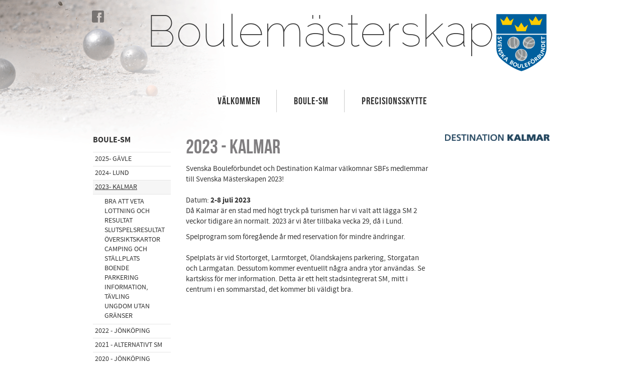

--- FILE ---
content_type: text/html;charset=utf-8
request_url: https://www.boulemasterskap.se/boule-sm/2023-kalmar-46082118
body_size: 8217
content:
<!DOCTYPE html PUBLIC "-//W3C//DTD XHTML 1.0 Transitional//EN" "http://www.w3.org/TR/xhtml1/DTD/xhtml1-transitional.dtd"><html lang="sv" xml:lang="sv" xmlns="http://www.w3.org/1999/xhtml" class=" h24_page_sub touch-menu-fix js-bundles faux-section-support h24mobile design-45 theme-311"  xmlns:fb="http://www.facebook.com/2008/fbml">
<head>
	<meta name="keywords" content="" />
	<meta name="description" property="og:description" content="Svenska Bouleförbundet och Destination Kalmar välkomnar SBFs medlemmar till Svenska Mästerskapen 2023! Datum: 2-8 juli 2023  Då Kalmar är en stad med högt tr..." />

	
		
	<title>2023- Kalmar | boulemasterskap</title>

			<style type="text/css">
			/* h24-icon */
			@font-face {
    font-family: 'h24-icon';
    src: url('/public/css/fonts/h24icon-webfont.eot');
    src: url('/public/css/fonts/h24icon-webfont.eot?#iefix') format('embedded-opentype'),
         url('/public/css/fonts/h24icon-webfont.woff') format('woff'),
         url('/public/css/fonts/h24icon-webfont.ttf') format('truetype'),
         url('/public/css/fonts/h24icon-webfont.svg#h24-iconicon') format('svg');
    font-weight: normal;
    font-style: normal;
} 

/* Use the following CSS code if you want to use data attributes for inserting your icons */
[data-icon]:before {
	font-family: 'h24-icon';
	content: attr(data-icon);
	speak: none;
	font-weight: normal;
	line-height: 1;
	-webkit-font-smoothing: antialiased;
    -moz-osx-font-smoothing: grayscale;
}

.h24_icon_right_space {
	padding-right: 0.5em;
}
.h24_icon_left_space {
    padding-left: 0.5em;
}

.h24_icon_letterpress {
    /*.opacity(85);*/
    opacity: 0.85;
    filter: alpha(opacity=85);
    text-shadow: rgba(255,255,255,0.2) 0 .1em, rgba(0,0,0,0.4) -0.1em -0.1em;
}		</style>
	
		<script type="text/javascript" src="/public/js/jquery/jquery-1.7.2.min.js"></script>

	<link rel="stylesheet" media="screen" type="text/css" href="//d16pu24ux8h2ex.cloudfront.net/css/bundles/H24DLiveMode-0/3527bc1a20cf4ef2e4cf4681b7930dad.h24.gz.css" />
<link rel="stylesheet" media="screen" type="text/css" href="/Page/H24-Combined-CSS?v=32&amp;iv=426&amp;h=255693" />

<style type="text/css">
/* Bebas Neue */
/*! License for this font can be found at:http://www.fontsquirrel.com/license/bebas-neue !*/ @font-face {font-family:'BebasNeueRegular';src:url('/public/css/fonts/BebasNeue-webfont.eot');src:local('☺'), url('/public/css/fonts/BebasNeue-webfont.woff') format('woff'), url('/public/css/fonts/BebasNeue-webfont.ttf') format('truetype'), url('/public/css/fonts/BebasNeue-webfont.svg#webfontkEV7KIuF') format('svg');font-weight:normal;font-style:normal;}
</style>

<style type="text/css">
/* Source Sans */
/*! License for this font can be found at:SIL Open Font License 1.1 (http://scripts.sil.org/OFL) !*/ @font-face {font-family:'SourceSansPro';src:url('/public/css/fonts/SourceSansPro-Bold-webfont.eot');src:url('/public/css/fonts/SourceSansPro-Bold-webfont.eot?#iefix') format('embedded-opentype'), url('/public/css/fonts/SourceSansPro-Bold-webfont.woff') format('woff'), url('/public/css/fonts/SourceSansPro-Bold-webfont.ttf') format('truetype'), url('/public/css/fonts/SourceSansPro-Bold-webfont.svg#SourceSansPro') format('svg');font-weight:bold;font-style:normal;}@font-face {font-family:'SourceSansPro';src:url('/public/css/fonts/SourceSansPro-BoldIt-webfont.eot');src:url('/public/css/fonts/SourceSansPro-BoldIt-webfont.eot?#iefix') format('embedded-opentype'), url('/public/css/fonts/SourceSansPro-BoldIt-webfont.woff') format('woff'), url('/public/css/fonts/SourceSansPro-BoldIt-webfont.ttf') format('truetype'), url('/public/css/fonts/SourceSansPro-BoldIt-webfont.svg#SourceSansPro') format('svg');font-weight:bold;font-style:italic;}@font-face {font-family:'SourceSansPro';src:url('/public/css/fonts/SourceSansPro-Regular-webfont.eot');src:url('/public/css/fonts/SourceSansPro-Regular-webfont.eot?#iefix') format('embedded-opentype'), url('/public/css/fonts/SourceSansPro-Regular-webfont.woff') format('woff'), url('/public/css/fonts/SourceSansPro-Regular-webfont.ttf') format('truetype'), url('/public/css/fonts/SourceSansPro-Regular-webfont.svg#SourceSansPro') format('svg');font-weight:normal;font-style:normal;}@font-face {font-family:'SourceSansPro';src:url('/public/css/fonts/SourceSansPro-It-webfont.eot');src:url('/public/css/fonts/SourceSansPro-It-webfont.eot?#iefix') format('embedded-opentype'), url('/public/css/fonts/SourceSansPro-It-webfont.woff') format('woff'), url('/public/css/fonts/SourceSansPro-It-webfont.ttf') format('truetype'), url('/public/css/fonts/SourceSansPro-It-webfont.svg#SourceSansPro') format('svg');font-weight:normal;font-style:italic;}
</style>

<style type="text/css">
.h24-u-documentBackgroundHolder {background-repeat:no-repeat;background-attachment:scroll;background-position:left top;background-size:auto;background-color:#ffffff;background-image:url('https://h24-original.s3.amazonaws.com/255693/24876116-btvIE.gif');}.h24-u-documentBackgroundHolder .h24-u-documentBackgroundHolder-opacity-color {background-color:#ffffff;opacity:0;}</style>





		<style type="text/css">
	.H24-Mobile-DesktopFooter {
		display:block;
	}
	</style>

					<style type="text/css">
		.responsive_header_panel {
			background-color: #121212 !important;
			color: #FFF !important;
		}

		.responsive_header_panel .header_panel_main .mobile-nav {
			background-color: #121212 !important;
		}

		.responsive_menu_action .hamburger_toggle_button_iconbar {
			background-color: #EEE !important;
		}

		.responsive_header_panel .page_title a:link,
		.responsive_header_panel .page_title a:visited {
			color: #FFF !important;
		}

		.h24mobile .responsive_nav_main .menu_level_1 li a,
		.h24mobile .responsive_nav_main .menu_level_1 li a:link,
		.h24mobile .responsive_nav_main .menu_level_1 li a:active,
		.h24mobile .responsive_nav_main .menu_level_1 li a:visited {
			background-color: #1e1e1e !important;
			border-top: 1px solid #383838 !important;
			border-bottom: 0 !important;
			color: #FFF !important;
		}
		.h24mobile .responsive_nav_main li.active > a:link, 
		.h24mobile .responsive_nav_main li.active > a:active,
		.h24mobile .responsive_nav_main li.active > a:visited {
			background-color: #121212 !important;
			color: #FFF !important;
		}

		.h24mobile .responsive_nav_main .menu_level_1 li.menu_submenu_open > a {
			border-top: 1px solid #383838 !important;
			background-color: #121212 !important;
			color: #FFF !important;
		}

		#responsive_flag_nav li a,
		#responsive_flag_nav li a:link,
		#responsive_flag_nav li a:active,
		#responsive_flag_nav li a:visited {
			background-color: #1e1e1e !important;
			border-top: 1px solid #383838 !important;
			border-bottom: 0 !important;
			color: #FFF !important;
		}

		.h24mobile .responsive_header_store_panel {
			background-color: #000000 !important;
		}

		#responsive_menu_icon {
			color: #FFF !important;
		}

	</style>
		<meta name="viewport" content="width=device-width, initial-scale=1.0" />
				<link rel="stylesheet" media="only screen and (max-width: 1023px)" type="text/css" href="//d16pu24ux8h2ex.cloudfront.net/css/bundles/H24MobileMode-0/710578b300f95d4168d83dfcefca172d.h24.gz.css" />		<script type="text/javascript">
		$(function() {
			$h24.mobile.init();
		});
		</script>
		<!-- End of responsive design -->
	







<style media="print">
	.hidden,#header,#head,.h24_footer,#footer,.h24_bg_image,#h24_webshop,#h24_order_popup,.h24_do_not_print,.alert_message,#h24_jq_tools_gallery,#facebox,#shadowbox_container,#top-menu-wrapper,#leftside,.sf-menu,#h24_simple_top_menu,#menu,#h24_controlPanel, #admin_panel, #add_content_panel, #ap_subMenuHolder,.editing_control_panel, .settings, .h24_minidropdown, .dialog_save_cancel_buttons,#h24_quickstart, #terms, #purchase_dialog, #h24_purchase_manager, .h24_dialog,#sortable_helper, .simplebit_tab, #h24_picnik_container, .visibility_hidden,.pp-FauxSection, .responsive_container{display:none !important;}/*! Non-supported blocks !*/ .h24_galleria_block {display:none !important;}/*! Make content wide !*/ .h24_heading span,.h24_content_container {width:95% !important;}.h24_collection {float:left;padding:10px;margin-bottom:20px;max-width:100% !important;width:auto !important;}.h24_collection_newline {clear:both;}.block_container {margin:0 10px 10px 0;}.h24_block_rss_block .mobile_fluid_width {width:95% !important;}.h24_content_container img {max-width:100% !important;}/*! Reset block height !*/ .block_container {min-height:auto !important;}.sortable {list-style-type:none;}body, .h24_design { background-color:#ffffff !important;;background-image:none !important;font-family:Georgia, Times, serif !important;font-size:11pt;/*!line-height:1.2;!*/ color:#000000 !important;}img {border:0;}p, span, td, th, h1,h2,h3,h4,h5,em,b,strong { color:#000000 !important;}p {margin:0;}li {background-image:none !important;}a:link, a:visited {color:#0059BF;background:transparent;font-weight:bold;text-decoration:underline;}/*! Clearing !*/ .clearer { clear:both; }/*! Simple gallery !*/ div.simple_gallery_content > div {float:left;position:relative;}div.simple_gallery_content  {clear:both;overflow:hidden;width:100%;}/*! Google maps !*/ div.h24_do_print {display:block;}</style>
</head>
<body class="h24-u-documentBackgroundHolder">
<div class="h24-u-documentBackgroundHolder-opacity-color"></div>


<div id="responsive_header_container" class="responsive_container">

<!-- Header panel -->
<div id="responsive_header_panel" class="responsive_header_panel ">
	<section class="header_panel_main">
		<div class="header_panel_nav_title">
							<h2 class="page_title">
					<a href="//www.boulemasterskap.se/">
						boulemasterskap					</a>
				</h2>
						&nbsp;		</div>
		<nav class="mobile-nav">
			<div class="header_panel_nav_flag">
							</div>

						<div class="header_panel_nav_menu">
				<a href="#" id="responsive_menu_icon" class="responsive_menu_action">
					<span class="hamburger_toggle_button_iconbar">&nbsp;</span>
					<span class="hamburger_toggle_button_iconbar">&nbsp;</span>
					<span class="hamburger_toggle_button_iconbar">&nbsp;</span>
				</a>
			</div>
						<div style="clear:both"></div> 
		</nav>
	</section>
	
	<div class="clearer"></div>
</div>




<nav id="responsive_nav_main" class="responsive_nav_main responsive_nav_main_top closed">
	<ul class="menu_level_1">
								<li >
									<a href="https://www.svenskboule.se/">
						Välkommen						
											</a>
											</li>
											<li class="menu_submenu_parent">
									<a href="/boule-sm-37684992">
						Boule-SM						
												<span data-icon="&#xC03F;" aria-hidden="true"></span>
											</a>
												<ul class="menu_level_2">
																		<li class="menu_submenu_parent">
																	<a href="https://www.svenskboule.se/tavling/tavlingar/boule-sm/boule-sm-2025">
										2025- Gävle										
																					<span data-icon="&#xC03F;" aria-hidden="true"></span>
																			</a>
																								<ul class="menu_level_3">
																													<li>
																							<a href="/boule-sm/2025-gävle/information,-tävling-46810883">
													Information, tävling												</a>
																					</li>
																																							<li>
																							<a href="/boule-sm/2025-gävle/restauranger-46826140">
													Restauranger												</a>
																					</li>
																																							<li>
																							<a href="/boule-sm/2025-gävle/bra-att-veta-46810887">
													Bra att veta												</a>
																					</li>
																																							<li>
																							<a href="/boule-sm/2025-gävle/översiktskartor-46810890">
													Översiktskartor												</a>
																					</li>
																																							<li>
																							<a href="/boule-sm/2025-gävle/boende-46810894">
													Boende												</a>
																					</li>
																																							<li>
																							<a href="/boule-sm/2025-gävle/camping-och-ställplats-46810897">
													Camping och Ställplats												</a>
																					</li>
																											</ul>
															</li>
																								<li class="menu_submenu_parent">
																	<a href="/boule-sm/2024-lund-46539402">
										2024- Lund																				<span data-icon="&#xC03F;" aria-hidden="true"></span>
																			</a>
																								<ul class="menu_level_3">
																													<li>
																							<a href="/boule-sm/2024-lund/information-anmälan-46756270">
													Information anmälan												</a>
																					</li>
																																							<li>
																							<a href="/boule-sm/2024-lund/information,-tävling-46539426">
													Information, tävling												</a>
																					</li>
																																							<li>
																							<a href="/boule-sm/2024-lund/bra-att-veta-46539408">
													Bra att veta												</a>
																					</li>
																																							<li>
																							<a href="https://boule-sm.se/2023/Default.aspx">
													Lottning och resultat												</a>
																					</li>
																																							<li>
																							<a href="/boule-sm/2024-lund/parkering-46788784">
													Parkering												</a>
																					</li>
																																							<li>
																							<a href="/boule-sm/2024-lund/översiktskartor-46539414">
													Översiktskartor												</a>
																					</li>
																																							<li>
																							<a href="/boule-sm/2024-lund/boende-46539417">
													Boende												</a>
																					</li>
																																							<li>
																							<a href="/boule-sm/2024-lund/camping-och-ställplats-46539422">
													Camping och Ställplats												</a>
																					</li>
																																							<li>
																							<a href="/boule-sm/2024-lund/ungdomar-46539429">
													Ungdomar												</a>
																					</li>
																											</ul>
															</li>
																								<li class="menu_submenu_parent">
																	<a href="/boule-sm/2023-kalmar-46082118">
										2023- Kalmar																				<span data-icon="&#xC03F;" aria-hidden="true"></span>
																			</a>
																								<ul class="menu_level_3">
																													<li>
																							<a href="/boule-sm/2023-kalmar/bra-att-veta-46447792">
													Bra att veta												</a>
																					</li>
																																							<li>
																							<a href="https://boule-sm.se/2023/Default.aspx">
													Lottning och resultat												</a>
																					</li>
																																							<li>
																							<a href="http://slutspel.boule-sm.se/">
													Slutspelsresultat												</a>
																					</li>
																																							<li>
																							<a href="/boule-sm/2023-kalmar/översiktskartor-46082122">
													Översiktskartor												</a>
																					</li>
																																							<li>
																							<a href="/boule-sm/2023-kalmar/camping-och-ställplats-46082125">
													Camping och Ställplats												</a>
																					</li>
																																							<li>
																							<a href="/boule-sm/2023-kalmar/boende-46082128">
													Boende												</a>
																					</li>
																																							<li>
																							<a href="/boule-sm/2023-kalmar/parkering-46276059">
													Parkering												</a>
																					</li>
																																							<li>
																							<a href="/boule-sm/2023-kalmar/information,-tävling-46082131">
													Information, tävling												</a>
																					</li>
																																							<li>
																							<a href="/boule-sm/2023-kalmar/ungdom-utan-gränser-46082134">
													Ungdom utan gränser												</a>
																					</li>
																											</ul>
															</li>
																								<li class="menu_submenu_parent">
																	<a href="/boule-sm/2022-jönköping-45627359">
										2022 - Jönköping																				<span data-icon="&#xC03F;" aria-hidden="true"></span>
																			</a>
																								<ul class="menu_level_3">
																													<li>
																							<a href="/boule-sm/2022-jönköping/översiktskartor-43771486">
													Översiktskartor												</a>
																					</li>
																																							<li>
																							<a href="/boule-sm/2022-jönköping/camping-och-ställplats-43771527">
													Camping och Ställplats												</a>
																					</li>
																																							<li>
																							<a href="/boule-sm/2022-jönköping/boende-44475557">
													Boende												</a>
																					</li>
																																							<li>
																							<a href="/boule-sm/2022-jönköping/information,-tävling-45852338">
													Information, tävling												</a>
																					</li>
																																							<li>
																							<a href="/boule-sm/2022-jönköping/ungdom-utan-gränser-45975327">
													Ungdom utan gränser												</a>
																					</li>
																																							<li>
																							<a href="/boule-sm/2022-jönköping/generationstrippeln-45988866">
													Generationstrippeln												</a>
																					</li>
																											</ul>
															</li>
																								<li class="menu_submenu_parent">
																	<a href="/boule-sm/2021-alternativt-sm-44777357">
										2021 - Alternativt SM																				<span data-icon="&#xC03F;" aria-hidden="true"></span>
																			</a>
																								<ul class="menu_level_3">
																													<li>
																							<a href="/boule-sm/2021-alternativt-sm/information-om-finalspelet-45478844">
													Information om finalspelet 												</a>
																					</li>
																																							<li>
																							<a href="/boule-sm/2021-alternativt-sm/kvalificerade-lag-45478828">
													Kvalificerade lag 												</a>
																					</li>
																																							<li>
																							<a href="/boule-sm/2021-alternativt-sm/resultat-45544764">
													Resultat												</a>
																					</li>
																																							<li>
																							<a href="/boule-sm/2021-alternativt-sm/anmälda-lag,-ungdomar-45546685">
													Anmälda lag, ungdomar												</a>
																					</li>
																																							<li>
																							<a href="/boule-sm/2018-karlstad/2017-37693386">
													Svenska mästare												</a>
																					</li>
																											</ul>
															</li>
																								<li >
																	<a href="/boule-sm/2020-jönköping-42826447">
										2020 - Jönköping																			</a>
																							</li>
																								<li >
																	<a href="/boule-sm/2019-linköping-40145771">
										2019 - Linköping																			</a>
																							</li>
																								<li >
																	<a href="/boule-sm/guld-genom-tiderna-46409738">
										Guld genom tiderna																			</a>
																							</li>
															</ul>
							</li>
											<li class="menu_submenu_parent">
									<a href="https://www.svenskboule.se/tavling/tavlingar/sm-tavlingar/precisionsskytte-sm/norrkoping-2025">
						Precisionsskytte						
													<span data-icon="&#xC03F;" aria-hidden="true"></span>
											</a>
												<ul class="menu_level_2">
																		<li class="menu_submenu_parent">
																	<a href="/precisionsskytte/2025-norrköping-46810941">
										2025 - Norrköping										
																					<span data-icon="&#xC03F;" aria-hidden="true"></span>
																			</a>
																								<ul class="menu_level_3">
																													<li>
																							<a href="/precisionsskytte/2025-norrköping/kvalificerade-skyttar-46965477">
													Kvalificerade skyttar												</a>
																					</li>
																											</ul>
															</li>
																								<li class="menu_submenu_parent">
																	<a href="/precisionsskytte/2024-västerås-46701828">
										2024 - Västerås										
																					<span data-icon="&#xC03F;" aria-hidden="true"></span>
																			</a>
																								<ul class="menu_level_3">
																													<li>
																							<a href="/precisionsskytte/2024-västerås/kvalificerade-skyttar-46701837">
													Kvalificerade skyttar												</a>
																					</li>
																																							<li>
																							<a href="/precisionsskytte/2024-västerås/starttider-och-resultat-öppen-46701846">
													Starttider och resultat öppen												</a>
																					</li>
																																							<li>
																							<a href="/precisionsskytte/2024-västerås/starttider-och-resultat-dam-46701855">
													Starttider och resultat dam												</a>
																					</li>
																																							<li>
																							<a href="/precisionsskytte/2024-västerås/starttider-och-resultat-junior-46701873">
													Starttider och resultat junior												</a>
																					</li>
																																							<li>
																							<a href="/precisionsskytte/2024-västerås/starttider-och-resultat-veteran-55-46701864">
													Starttider och resultat Veteran 55												</a>
																					</li>
																											</ul>
															</li>
																								<li class="menu_submenu_parent">
																	<a href="/precisionsskytte/2023-umeå-46347269">
										2023 - Umeå																				<span data-icon="&#xC03F;" aria-hidden="true"></span>
																			</a>
																								<ul class="menu_level_3">
																													<li>
																							<a href="/precisionsskytte/2023-umeå/kvalificerade-skyttar-46405551">
													Kvalificerade skyttar												</a>
																					</li>
																																							<li>
																							<a href="/precisionsskytte/2023-umeå/starttider-och-resultat-öppen-46405560">
													Starttider och resultat öppen												</a>
																					</li>
																																							<li>
																							<a href="/precisionsskytte/2023-umeå/starttider-och-resultat-dam-46405569">
													Starttider och resultat dam												</a>
																					</li>
																																							<li>
																							<a href="/precisionsskytte/2023-umeå/starttider-och-resultat-veteran-55-46405578">
													Starttider och resultat Veteran 55												</a>
																					</li>
																																							<li>
																							<a href="/precisionsskytte/2023-umeå/starttider-och-resultat-junior-46405587">
													Starttider och resultat junior												</a>
																					</li>
																											</ul>
															</li>
																								<li class="menu_submenu_parent">
																	<a href="/precisionsskytte/2022-linköping-45852309">
										2022 - Linköping																				<span data-icon="&#xC03F;" aria-hidden="true"></span>
																			</a>
																								<ul class="menu_level_3">
																													<li>
																							<a href="/precisionsskytte/2022-linköping/kvalificerade-skyttar-46015199">
													Kvalificerade skyttar												</a>
																					</li>
																																							<li>
																							<a href="/precisionsskytte/2022-linköping/starttider-och-resultat-öppen-46029369">
													Starttider och resultat öppen												</a>
																					</li>
																																							<li>
																							<a href="/precisionsskytte/2022-linköping/starttider-och-resultat-dam-46029380">
													Starttider och resultat dam												</a>
																					</li>
																																							<li>
																							<a href="/precisionsskytte/2022-linköping/starttider-och-resultat-junior-46029389">
													Starttider och resultat junior												</a>
																					</li>
																																							<li>
																							<a href="/precisionsskytte/2022-linköping/starttider-och-resultat-veteran-55-46029398">
													Starttider och resultat Veteran 55												</a>
																					</li>
																											</ul>
															</li>
																								<li >
																	<a href="/precisionsskytte/2021-halmstad-(inställt)-45344607">
										2021 - Halmstad (Inställt)																			</a>
																							</li>
																								<li >
																	<a href="/precisionsskytte/2020-halmstad-(inställt)-42873524">
										2020 - Halmstad (Inställt)																			</a>
																							</li>
																								<li class="menu_submenu_parent">
																	<a href="/precisionsskytte/2019-malmö-40145772">
										2019 - Malmö																				<span data-icon="&#xC03F;" aria-hidden="true"></span>
																			</a>
																								<ul class="menu_level_3">
																													<li>
																							<a href="/precisionsskytte/2019-malmö/deltagare-42222851">
													Deltagare												</a>
																					</li>
																																							<li>
																							<a href="/precisionsskytte/2019-malmö/junior-lottning-och-resultat-42241341">
													Junior - lottning och resultat 												</a>
																					</li>
																																							<li>
																							<a href="/precisionsskytte/2019-malmö/dam-lottning-och-resultat-42241405">
													Dam - lottning och resultat												</a>
																					</li>
																																							<li>
																							<a href="/precisionsskytte/2019-malmö/öppen-lottning-och-resultat-42566083">
													Öppen- lottning och resultat												</a>
																					</li>
																											</ul>
															</li>
															</ul>
							</li>
						</ul>
</nav>
<div style="clear: both"></div></div>
<div class="responsive_nav_overlay hidden" id="responsive_nav_overlay"></div>


<div id="fb-root"></div>

<!-- H24Design Template Start -->
	

	<div id="wrapper">
		<div id="header">
			<div class="logo">	<div class="h24_collage_object h24_collage_object_imagetext h24_collage_free_floating_object" style="z-index:101;left:120px;top:8px;">
				<div class="h24_collage_object_content">
							<a href="/seriespel-2023-37684974" >
							<img src="/public/generate/collage_object.php?id=10959042&amp;h=3a75943056b4f8d4b77d6cc503f2440e" alt="Boulemästerskap" />
			</a>		</div>
	</div>
	

<div class="h24-socialBox-container" style="left:0px; top:0px; display: inline-block;" data-section="socialBoxContainer" data-appearance="sidebar_closed" data-active="true" data-linked="yes">
																																															
 			 				<a href="http://www.facebook.com/svenskboule/" aria-label="facebook" onclick="window.open(this.href);return false;">
					<span class="h24-socialBox-headerPanel-icon  h24-socialBox-headerPanel-icon__dark " data-icon="&#58385;" aria-hidden="true"></span>				</a>
 																																																										
		</div>
</div>
			<div id="nav">
				<ul><li class="">
						<a href="https://www.svenskboule.se/">Välkommen</a><span></span>
					</li><li class="active">
						<a href="/boule-sm-37684992">Boule-SM</a><span></span>
					</li><li class="">
						<a href="https://www.svenskboule.se/tavling/tavlingar/sm-tavlingar/precisionsskytte-sm/norrkoping-2025">Precisionsskytte</a><span></span>
					</li></ul>
			</div>
		</div>
		<div id="main">
			<div id="twocolumns">
				<div id="content">
					<div id="h24_content_container" style="width:725px" class="h24_content_container" data-design-layout="[&quot;70.000&quot;,&quot;30.000&quot;]" data-layout-id="0"><div id="collection0" style="width:486px;" class="h24_collection h24_first_collection    " data-collection-index="0">
	
<div id="block_container_120360844" class="block_container h24_block_heading" style="min-height:0px;">
 	<div id="block_120360844">
		<div class="big_heading_block">
												<h2 class="h24_heading ">
						<div id="block_120360844_text_content"  class="">
							2023 - kalmar						</div>
					</h2>
								
								</div>
	</div>
</div>
<div id="block_container_120360843" class="block_container standard_text_block text_block" style="min-height:0px;margin:0;">
		<div id="block_120360843">
													<div class="text_content" id="block_120360843_text_content">
								<p>Svenska Bouleförbundet och Destination Kalmar välkomnar SBFs medlemmar till Svenska Mästerskapen 2023!<br />
<br />
Datum: <strong>2-8&nbsp;juli 2023&nbsp;</strong><br />
Då Kalmar är en stad med högt tryck på turismen har vi valt att lägga SM 2 veckor tidigare än normalt. 2023 är vi åter tillbaka vecka 29, då i Lund.&nbsp;</p>
							</div>
					</div>
		<div class="clearer"></div>
</div>

<div id="block_container_120360845" class="block_container standard_text_block text_block" style="min-height:0px;margin:0;">
		<div id="block_120360845">
													<div class="text_content" id="block_120360845_text_content">
								<p>Spelprogram som föregående år med reservation för mindre ändringar.<br />
<br />
Spelplats är vid Stortorget, Larmtorget, Ölandskajens parkering, Storgatan och Larmgatan. Dessutom kommer eventuellt några andra ytor användas. Se kartskiss för mer information.&nbsp;Detta är ett helt stadsintegrerat SM, mitt i centrum i en sommarstad, det kommer bli väldigt bra.</p>
							</div>
					</div>
		<div class="clearer"></div>
</div>

</div><div id="collection1" style="width:208px;" class="h24_collection  h24_last_collection   " data-collection-index="1">
<div id="block_container_120839535" class="block_container presentation_image_block" style="min-height:55px;">
	<div id="block_120839535">
		<div class="h24_normal_text">
			<div class="h24_image_block_align h24_image_block_align_left    " style="width:208px;border-color:#FFFFFF;" >
																	<img id="block_img_120839535" style="" class="presentation_image_block_image" src="https://dst15js82dk7j.cloudfront.net/255693/99328533-Ir5yZ.jpg" srcset="https://dst15js82dk7j.cloudfront.net/255693/99328534-rkp7J.jpg 416w" alt="" title="" />
							</div>
			<span id="block_text_120839535" class="h24_caption h24_image_block_align_left" style="display:none;"></span>
		</div>
	</div>
</div>
</div><div class="h24_collection_newline h24_last_collection"></div></div>
					<div class="clearer"></div>
				</div>
									<div id="sidebar">
						<h4>Boule-SM</h4>
						<ul>
															<li>
									<a href="https://www.svenskboule.se/tavling/tavlingar/boule-sm/boule-sm-2025">2025- Gävle</a>
																										</li>
															<li>
									<a href="/boule-sm/2024-lund-46539402">2024- Lund</a>
																										</li>
															<li class="active">
									<a href="/boule-sm/2023-kalmar-46082118" class="active">2023- Kalmar</a>
																												<ul>
																					<li class="">
												<a href="/boule-sm/2023-kalmar/bra-att-veta-46447792"><small>&raquo;</small> <span>Bra att veta</span></a>
											</li>
																					<li class="">
												<a href="https://boule-sm.se/2023/Default.aspx"><small>&raquo;</small> <span>Lottning och resultat</span></a>
											</li>
																					<li class="">
												<a href="http://slutspel.boule-sm.se/"><small>&raquo;</small> <span>Slutspelsresultat</span></a>
											</li>
																					<li class="">
												<a href="/boule-sm/2023-kalmar/översiktskartor-46082122"><small>&raquo;</small> <span>Översiktskartor</span></a>
											</li>
																					<li class="">
												<a href="/boule-sm/2023-kalmar/camping-och-ställplats-46082125"><small>&raquo;</small> <span>Camping och Ställplats</span></a>
											</li>
																					<li class="">
												<a href="/boule-sm/2023-kalmar/boende-46082128"><small>&raquo;</small> <span>Boende</span></a>
											</li>
																					<li class="">
												<a href="/boule-sm/2023-kalmar/parkering-46276059"><small>&raquo;</small> <span>Parkering</span></a>
											</li>
																					<li class="">
												<a href="/boule-sm/2023-kalmar/information,-tävling-46082131"><small>&raquo;</small> <span>Information, tävling</span></a>
											</li>
																					<li class="">
												<a href="/boule-sm/2023-kalmar/ungdom-utan-gränser-46082134"><small>&raquo;</small> <span>Ungdom utan gränser</span></a>
											</li>
																				</ul>
																	</li>
															<li>
									<a href="/boule-sm/2022-jönköping-45627359">2022 - Jönköping</a>
																										</li>
															<li>
									<a href="/boule-sm/2021-alternativt-sm-44777357">2021 - Alternativt SM</a>
																										</li>
															<li>
									<a href="/boule-sm/2020-jönköping-42826447">2020 - Jönköping</a>
																										</li>
															<li>
									<a href="/boule-sm/2019-linköping-40145771">2019 - Linköping</a>
																										</li>
															<li>
									<a href="/boule-sm/guld-genom-tiderna-46409738">Guld genom tiderna</a>
																										</li>
													</ul>
					</div>
								<div class="clearer"></div>
			</div>
			<div id="footer">
					<div id="h24_footer_content" class="h24_footer_content">		<p>[Hemsidans Titel] - Specialister på [nånting] - Telefon: 012-34 56 78</p>	</div>				<div class="H24-Mobile-DesktopFooter">
		<div class="h24_footer_content">
					
			<br/>
							<p class="h24_mobile_show"><a href="?desktop=1" rel="nofollow">Visa skrivbordsversion</a></p>
					</div>
	</div>

				<div class="clearer"></div>
			</div>
			<div class="clearer"></div>
		</div>
	</div><!-- H24Design Template End -->



	<div id="h24_store_panel" class="hidden h24_do_not_print">
		<div id="h24_store_panel_wrapper">
			<div id="h24_store_panel_content">
			</div>
		</div>
	</div>


	<script type="text/javascript" src="//d16pu24ux8h2ex.cloudfront.net/js/bundles/H24DLiveMode/2c7f98b343ab2d0dd631008d77d9c495.gz.js"></script>
<script type="text/javascript" src="/public/js/dynamic-resources.php?hid=255693&amp;vl=sv-SE&amp;l=1&amp;ac=sv-SE&amp;dl=sv-SE"></script>
<script type="text/javascript">
<!--//--><![CDATA[
$(function(){$h24.docReady();});
//]]>
</script>
<!--[if IE 7]><script type="text/javascript">document.getElementsByTagName('html')[0].className += ' ua-ie7';</script><![endif]-->
<!--[if IE 8]><script type="text/javascript">document.getElementsByTagName('html')[0].className += ' ua-ie8';</script><![endif]-->
<!--[if lte IE 8]><script type="text/javascript">document.getElementsByTagName('html')[0].className += ' ua-lte-ie8';</script><![endif]-->
<!--[if IE 9]><script type="text/javascript">document.getElementsByTagName('html')[0].className += ' ua-ie9';</script><![endif]-->
<script type="text/javascript">
<!--//--><![CDATA[

	var $h24 = new h24core({"pageid":12450025,"homepageid":"255693","sessionid":"nsecf5jp2t5fjk0ifl21hsttvqjnipom","editorBrandname":"Hemsida24","pageci":"46082118","design_id":"45","theme_id":"311","navigation_selectors":"#nav, #sidebar","design_revision_id":"3153","overflow_item_selector":"#nav li","overflow_width":"920","overflowing_menu_allowed":false,"ckeditor_html_enabled":false,"blocks":{"BigHeadingBlock":["120360844"],"StandardTextBlock":["120360843","120360845"],"PresentationImageBlock":["120839535"]},"lang":"sv-SE","imageViewer":"Fancybox","isMobile":true,"hasActiveStore":false}); 
				
	$(function() {
		// Background-attachment equal to fixed is not working so good on mobiles/tablets, so replace with 
		// scroll instead only on body and page faux sections.
		if ($(window).width() <= 1280 && Modernizr.touch)
		{
			// MOBILE TOUCH DEVICE
			
			if ($('body').css('backgroundAttachment') === 'fixed')
			{
				$('body').css('backgroundAttachment', 'scroll');
			}

			$('.pp-FauxSection').each(function() {
				var $this = $(this);

				if ($this.css('backgroundAttachment') === 'fixed')
				{
					$this.css('backgroundAttachment', 'scroll');
				}
			});
		}
	});


//]]>
</script>
<script type="text/javascript">
/* <![CDATA[ */
document.write('<div id="h24_webshop" class="hidden h24_do_not_print"><div id="h24_webshop_wrapper"><div id="h24_webshop_toggle" class="toggle_webshop"><span>Varukorg</span></div><div id="h24_webshop_content"></div><!'+'--[if lte IE 6.5]><iframe></iframe><![endif]--></div></div>');
document.write('<div data-color="#000000" data-opacity="0.3" data-speed="500" class="h24_jqt_simple_overlay h24_do_not_print" id="h24_jq_tools_gallery" ><a class="h24_jqt_prev">Föregående</a><a class="h24_jqt_next">Nästa</a><div class="h24_jqt_info"></div><img class="h24_jqt_progress" src="/public/js/jquery/jquery_tools/flowplayer/loading.gif" alt="Loading..." /></div>');
$(function() {
	var a = new Image(1,1);
	a.src="/public/js/h24ca_ddb.php?hid=255693&referer="+encodeURIComponent(document.referrer)+"&r="+Math.random()*1000000;
});
/* ]]> */
</script>



<script type="text/javascript">
$(function() {
		var iframesOnPage = $('iframe').size();

	if (iframesOnPage > 0) {
		setInterval(function() {
			$h24.fauxSections.reposition();
		}, 500);
	}
});
</script>

</body>
	<script type="text/javascript">
				$(function() {
			// Load font awesome dynamically
			(function() {
				var l = document.createElement('link');
				l.rel = 'stylesheet';
				l.href = '//cdnjs.cloudflare.com/ajax/libs/font-awesome/4.7.0/css/font-awesome.min.css';
				var h = document.getElementsByTagName('head')[0];
				h.parentNode.insertBefore(l, h);
			})();
		});
	</script>

					<script type="text/javascript">
		(function($, undefined) {
			$(function() {
				// Only add recaptcha script if any form blocks exists
				if ($('#h24_content_container .form_block').size() > 0) {
					var script = document.createElement("script");
				    script.type = "text/javascript";
				    script.src = "https://www.google.com/recaptcha/api.js?hl=sv";
				    script.defer = true;
				    script.async = true;

				    $("head").append(script);
				}
			});
		})(jQuery);
		</script>
	</html>
